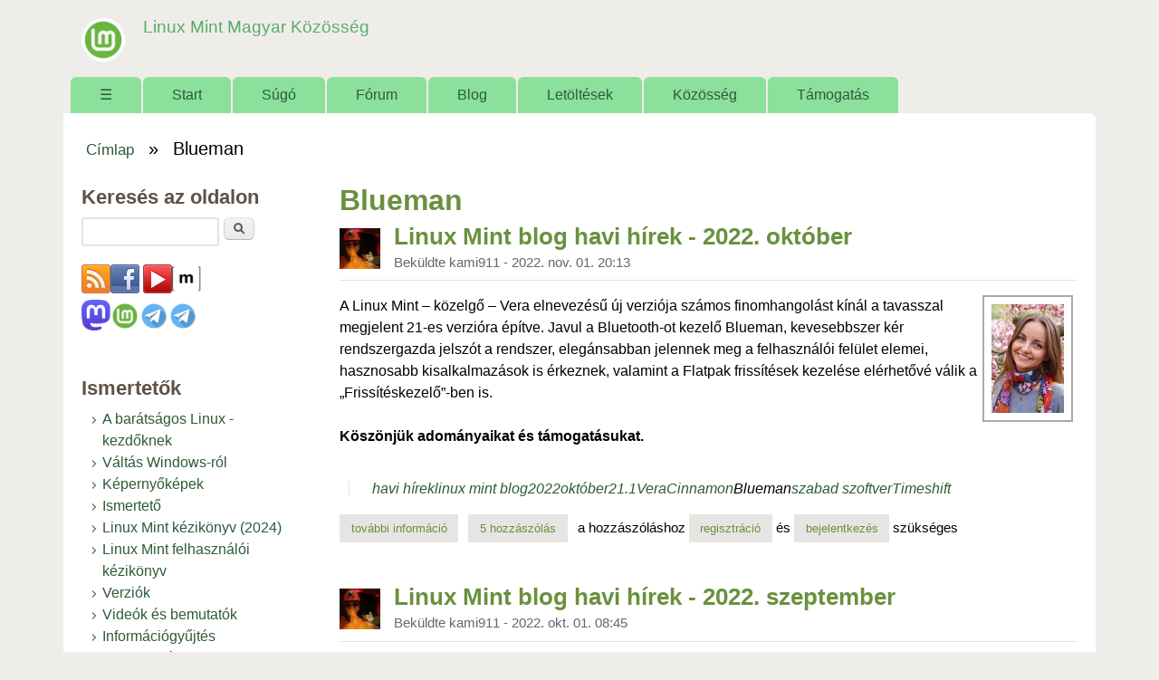

--- FILE ---
content_type: text/html; charset=utf-8
request_url: https://linuxmint.hu/cimkek/blueman
body_size: 12063
content:
<!DOCTYPE html>
<!--[if lt IE 7]><html class="lt-ie9 lt-ie8 lt-ie7" lang="hu" dir="ltr"><![endif]-->
<!--[if IE 7]><html class="lt-ie9 lt-ie8" lang="hu" dir="ltr"><![endif]-->
<!--[if IE 8]><html class="lt-ie9" lang="hu" dir="ltr"><![endif]-->
<!--[if gt IE 8]><!--><html lang="hu" dir="ltr" prefix="content: http://purl.org/rss/1.0/modules/content/ dc: http://purl.org/dc/terms/ foaf: http://xmlns.com/foaf/0.1/ og: http://ogp.me/ns# rdfs: http://www.w3.org/2000/01/rdf-schema# sioc: http://rdfs.org/sioc/ns# sioct: http://rdfs.org/sioc/types# skos: http://www.w3.org/2004/02/skos/core# xsd: http://www.w3.org/2001/XMLSchema#"><!--<![endif]-->
<head>
<meta charset="utf-8" />
<meta name="Generator" content="Drupal 7 (http://drupal.org)" />
<link rel="canonical" href="https://linuxmint.hu/cimkek/blueman" />
<link rel="alternate" type="application/rss+xml" title="RSS - Blueman" href="https://linuxmint.hu/taxonomy/term/2995/feed" />
<link rel="canonical" href="/cimkek/blueman" />
<link rel="shortlink" href="/taxonomy/term/2995" />
<meta about="/cimkek/blueman" typeof="skos:Concept" property="rdfs:label skos:prefLabel" content="Blueman" />
<link rel="shortcut icon" href="https://linuxmint.hu/sites/default/files/favicon_0_0.ico" type="image/vnd.microsoft.icon" />
<meta name="viewport" content="width=device-width, initial-scale=1" />
<meta name="MobileOptimized" content="width" />
<meta name="HandheldFriendly" content="true" />
<meta name="apple-mobile-web-app-capable" content="yes" />
<title>Blueman | Linux Mint Magyar Közösség</title>
<link type="text/css" rel="stylesheet" href="https://linuxmint.hu/sites/default/files/css/css_xE-rWrJf-fncB6ztZfd2huxqgxu4WO-qwma6Xer30m4.css" media="all" />
<link type="text/css" rel="stylesheet" href="https://linuxmint.hu/sites/default/files/css/css_Fiu_EL-iUxdX0uezhU-2-dVl9glC9uDiHhJvfMfbmgM.css" media="all" />
<link type="text/css" rel="stylesheet" href="https://linuxmint.hu/sites/default/files/css/css_p4GNb0j6Xs1wv7LntzWkgxvyLUNyqhM2xdWGcBngKyo.css" media="all" />
<link type="text/css" rel="stylesheet" href="https://linuxmint.hu/sites/default/files/css/css_rP5iJ-BWw4FVpOe_fVdjUyvLTPm1N_h8l6xOGKgf73Y.css" media="screen" />
<link type="text/css" rel="stylesheet" href="https://linuxmint.hu/sites/default/files/css/css_IL8KAzuOlLkdWzQV9-8y1BM7_Sp-stGX3VcdhnpWQ3E.css" media="all" />
<link type="text/css" rel="stylesheet" href="https://linuxmint.hu/sites/default/files/css/css_0-zz7-KcoCxEn3RkF0BJT6UZE98zYcOGB1Xy0R4bPZM.css" media="print" />
<link type="text/css" rel="stylesheet" href="https://linuxmint.hu/sites/default/files/css/css_cfsy6fapyPclV5o5gRnAR-FBM8wZel6MhX5Lianq0aA.css" media="only screen" />
<link type="text/css" rel="stylesheet" href="https://linuxmint.hu/sites/default/files/css/css_NxqfuqBd3i6KUq5pqZ0uxX3oQFQsTbFeqrVnUe4R_ZA.css" media="screen" />
<link type="text/css" rel="stylesheet" href="https://linuxmint.hu/sites/default/files/css/css_ZDfxS_ciRgeCWQezLsyo3EMh5KWFbli5vMvCxpw0o9Q.css" media="only screen" />
<link type="text/css" rel="stylesheet" href="https://linuxmint.hu/sites/default/files/css/css_AbpHGcgLb-kRsJGnwFEktk7uzpZOCcBY74-YBdrKVGs.css" media="screen" />

<!--[if lt IE 9]>
<link type="text/css" rel="stylesheet" href="https://linuxmint.hu/sites/default/files/css/css_nweAXRE9M4tm2ZD5AdHxyajWqyY8EyK6nrJ1vCWxFho.css" media="screen" />
<![endif]-->
<script type="text/javascript" src="https://linuxmint.hu/sites/default/files/js/js_YD9ro0PAqY25gGWrTki6TjRUG8TdokmmxjfqpNNfzVU.js"></script>
<script type="text/javascript" src="https://linuxmint.hu/sites/default/files/js/js_onbE0n0cQY6KTDQtHO_E27UBymFC-RuqypZZ6Zxez-o.js"></script>
<script type="text/javascript" src="https://linuxmint.hu/sites/default/files/js/js_rUG_njq7k17iT7F9ofDgLNHaKrhnZRkLS8tehvYD_i4.js"></script>
<script type="text/javascript" src="https://www.googletagmanager.com/gtag/js?id=G-6SVH2L73FF"></script>
<script type="text/javascript">
<!--//--><![CDATA[//><!--
window.dataLayer = window.dataLayer || [];function gtag(){dataLayer.push(arguments)};gtag("js", new Date());gtag("set", "developer_id.dMDhkMT", true);gtag("config", "G-6SVH2L73FF", {"groups":"default"});
//--><!]]>
</script>
<script type="text/javascript" src="https://linuxmint.hu/sites/default/files/js/js_-oEDdwe4XpUqUj4W0KJs96ENaXIrGvjBvIP-WYYBi54.js"></script>
<script type="text/javascript" src="https://linuxmint.hu/sites/default/files/js/js_1jH5XreR-wRIJhGWuuffIB7ohz69BSBvMdd0CNOgg0w.js"></script>
<script type="text/javascript">
<!--//--><![CDATA[//><!--
jQuery.extend(Drupal.settings, {"basePath":"\/","pathPrefix":"","setHasJsCookie":0,"ajaxPageState":{"theme":"sky","theme_token":"eUhjsedHj6doYsYruzaDXz4T-nKYEeKQBMOtMe9dc_M","js":{"misc\/jquery.js":1,"misc\/jquery-extend-3.4.0.js":1,"misc\/jquery-html-prefilter-3.5.0-backport.js":1,"misc\/jquery.once.js":1,"misc\/drupal.js":1,"misc\/form-single-submit.js":1,"public:\/\/languages\/hu_6ew3C80TW5OncZTpLUthDzZFm9qMWjFxb9zM3K2KK5E.js":1,"sites\/all\/libraries\/colorbox\/jquery.colorbox-min.js":1,"sites\/all\/libraries\/DOMPurify\/purify.min.js":1,"sites\/all\/modules\/colorbox\/js\/colorbox.js":1,"sites\/all\/modules\/colorbox\/styles\/default\/colorbox_style.js":1,"sites\/all\/modules\/google_analytics\/googleanalytics.js":1,"https:\/\/www.googletagmanager.com\/gtag\/js?id=G-6SVH2L73FF":1,"0":1,"sites\/all\/modules\/extlink\/js\/extlink.js":1,"sites\/all\/themes\/sky\/js\/scripts.js":1},"css":{"modules\/system\/system.base.css":1,"modules\/system\/system.menus.css":1,"modules\/system\/system.messages.css":1,"modules\/system\/system.theme.css":1,"modules\/book\/book.css":1,"modules\/comment\/comment.css":1,"modules\/field\/theme\/field.css":1,"modules\/node\/node.css":1,"modules\/poll\/poll.css":1,"modules\/search\/search.css":1,"modules\/user\/user.css":1,"sites\/all\/modules\/video_filter\/video_filter.css":1,"sites\/all\/modules\/extlink\/css\/extlink.css":1,"modules\/forum\/forum.css":1,"sites\/all\/modules\/views\/css\/views.css":1,"sites\/all\/modules\/ckeditor\/css\/ckeditor.css":1,"sites\/all\/modules\/colorbox\/styles\/default\/colorbox_style.css":1,"sites\/all\/modules\/ctools\/css\/ctools.css":1,"modules\/taxonomy\/taxonomy.css":1,"public:\/\/register\/age.css":1,"sites\/all\/themes\/adaptivetheme\/adaptivetheme\/at_core\/css\/at.settings.style.headings.css":1,"sites\/all\/themes\/adaptivetheme\/adaptivetheme\/at_core\/css\/at.settings.style.image.css":1,"sites\/all\/themes\/adaptivetheme\/adaptivetheme\/at_core\/css\/at.layout.css":1,"sites\/all\/themes\/sky\/css\/html-elements.css":1,"sites\/all\/themes\/sky\/css\/forms.css":1,"sites\/all\/themes\/sky\/css\/tables.css":1,"sites\/all\/themes\/sky\/css\/page.css":1,"sites\/all\/themes\/sky\/css\/articles.css":1,"sites\/all\/themes\/sky\/css\/comments.css":1,"sites\/all\/themes\/sky\/css\/fields.css":1,"sites\/all\/themes\/sky\/css\/blocks.css":1,"sites\/all\/themes\/sky\/css\/navigation.css":1,"sites\/all\/themes\/sky\/color\/colors.css":1,"sites\/all\/themes\/sky\/css\/sky.settings.style.css":1,"sites\/all\/themes\/sky\/css\/sajat.css":1,"sites\/all\/themes\/sky\/css\/print.css":1,"public:\/\/adaptivetheme\/sky_files\/sky.responsive.layout.css":1,"public:\/\/adaptivetheme\/sky_files\/sky.fonts.css":1,"public:\/\/adaptivetheme\/sky_files\/sky.responsive.styles.css":1,"public:\/\/adaptivetheme\/sky_files\/sky.custom.css":1,"public:\/\/adaptivetheme\/sky_files\/sky.lt-ie9.layout.css":1}},"colorbox":{"transition":"elastic","speed":"350","opacity":"0.85","slideshow":false,"slideshowAuto":true,"slideshowSpeed":"2500","slideshowStart":"start slideshow","slideshowStop":"stop slideshow","current":"{current} \/ {total}","previous":"\u00ab El\u0151z\u0151","next":"K\u00f6vetkez\u0151 \u00bb","close":"Bez\u00e1r","overlayClose":true,"returnFocus":true,"maxWidth":"98%","maxHeight":"98%","initialWidth":"300","initialHeight":"250","fixed":true,"scrolling":true,"mobiledetect":true,"mobiledevicewidth":"480px","file_public_path":"\/sites\/default\/files","specificPagesDefaultValue":"admin*\nimagebrowser*\nimg_assist*\nimce*\nnode\/add\/*\nnode\/*\/edit\nprint\/*\nprintpdf\/*\nsystem\/ajax\nsystem\/ajax\/*"},"video_filter":{"url":{"ckeditor":"\/video_filter\/dashboard\/ckeditor"},"instructions_url":"\/video_filter\/instructions","modulepath":"sites\/all\/modules\/video_filter"},"googleanalytics":{"account":["G-6SVH2L73FF"],"trackOutbound":1,"trackMailto":1,"trackDownload":1,"trackDownloadExtensions":"7z|aac|arc|arj|asf|asx|avi|bin|csv|doc(x|m)?|dot(x|m)?|exe|flv|gif|gz|gzip|hqx|jar|jpe?g|js|mp(2|3|4|e?g)|mov(ie)?|msi|msp|pdf|phps|png|ppt(x|m)?|pot(x|m)?|pps(x|m)?|ppam|sld(x|m)?|thmx|qtm?|ra(m|r)?|sea|sit|tar|tgz|torrent|txt|wav|wma|wmv|wpd|xls(x|m|b)?|xlt(x|m)|xlam|xml|z|zip","trackColorbox":1},"urlIsAjaxTrusted":{"\/search\/node":true,"\/cimkek\/blueman":true,"\/cimkek\/blueman?destination=taxonomy\/term\/2995":true,"\/blog\/otracker?destination=blog\/otracker%3Forder%3Dtitle%26sort%3Dasc%26page%3D7\u0026order=name\u0026sort=asc":true},"extlink":{"extTarget":"_blank","extClass":"ext","extLabel":"(k\u00fcls\u0151 hivatkoz\u00e1s)","extImgClass":0,"extIconPlacement":"append","extSubdomains":1,"extExclude":"","extInclude":"","extCssExclude":"","extCssExplicit":"","extAlert":0,"extAlertText":"Az a hivatkoz\u00e1s egy k\u00fcls\u0151 honlapra mutat.","mailtoClass":"mailto","mailtoLabel":"(link sends e-mail)","extUseFontAwesome":false},"adaptivetheme":{"sky":{"layout_settings":{"bigscreen":"three-col-grail","tablet_landscape":"three-col-grail","tablet_portrait":"one-col-vert","smalltouch_landscape":"one-col-vert","smalltouch_portrait":"one-col-stack"},"media_query_settings":{"bigscreen":"only screen and (min-width:1025px)","tablet_landscape":"only screen and (min-width:769px) and (max-width:1024px)","tablet_portrait":"only screen and (min-width:481px) and (max-width:768px)","smalltouch_landscape":"only screen and (min-width:321px) and (max-width:480px)","smalltouch_portrait":"only screen and (max-width:320px)"}}}});
//--><!]]>
</script>
<!--[if lt IE 9]>
<script src="https://linuxmint.hu/sites/all/themes/adaptivetheme/adaptivetheme/at_core/scripts/html5.js?susnmg"></script>
<![endif]-->
</head>
<body class="html not-front not-logged-in one-sidebar sidebar-first page-taxonomy page-taxonomy-term page-taxonomy-term- page-taxonomy-term-2995 atr-7.x-3.x atv-7.x-3.1 lang-hu site-name-linux-mint-magyar-közösség section-cimkek color-scheme-custom sky bs-n bb-n mb-ah mbp-l rc-6 rct-6">
  <div id="skip-link" class="nocontent">
    <a href="#main-content" class="element-invisible element-focusable">Ugrás a tartalomra</a>
  </div>
    <div id="page" class="container page snc-n snw-n sna-l sns-n ssc-n ssw-n ssa-l sss-n btc-n btw-b bta-l bts-n ntc-n ntw-b nta-l nts-n ctc-n ctw-b cta-l cts-n ptc-n ptw-b pta-l pts-n with-footer">

  
  <header id="header" class="clearfix" role="banner">

          <!-- start: Branding -->
      <div id="branding" class="branding-elements clearfix">

                  <div id="logo">
            <a href="/"><img class="site-logo" typeof="foaf:Image" src="https://linuxmint.hu/sites/default/files/logo_linux_mint1.png" alt="Linux Mint Magyar Közösség" /></a>          </div>
        
                  <!-- start: Site name and Slogan hgroup -->
          <div id="name-and-slogan" class="h-group" id="name-and-slogan">

                          <h1 id="site-name" id="site-name"><a href="/" title="Kezdőlap">Linux Mint Magyar Közösség</a></h1>
            
            
          </div><!-- /end #name-and-slogan -->

        
      </div><!-- /end #branding -->
    
        <div id="menu-bar" class="nav clearfix"><h2 class="menu-toggle"><a href="#">Menü</a></h2><nav id="block-system-main-menu" class="block block-system block-menu menu-wrapper menu-bar-wrapper clearfix odd first last block-count-1 block-region-menu-bar block-main-menu"  role="navigation">  
      <h2 class="element-invisible block-title element-invisible">Főmenü</h2>
  
  <ul class="menu clearfix"><li class="first leaf menu-depth-1 menu-item-250"><a href="/" title="Címlap">☰</a></li><li class="leaf menu-depth-1 menu-item-3656"><a href="/start">Start</a></li><li class="collapsed menu-depth-1 menu-item-978"><a href="/sugo">Súgó</a></li><li class="leaf menu-depth-1 menu-item-870"><a href="/forum" title="">Fórum</a></li><li class="leaf menu-depth-1 menu-item-814"><a href="/blog" title="">Blog</a></li><li class="collapsed menu-depth-1 menu-item-815"><a href="/letoltesek">Letöltések</a></li><li class="expanded menu-depth-1 menu-item-1083"><a href="/kozosseg">Közösség</a><ul class="menu clearfix"><li class="first last leaf menu-depth-2 menu-item-2363"><a href="/kozosseg/velemenyek">Vélemények</a></li></ul></li><li class="last leaf menu-depth-1 menu-item-2434"><a href="/tamogatas">Támogatás</a></li></ul>
  </nav></div>
  </header>

  <div id="columns" class="no-menu-bar">
    <div class="columns-inner clearfix">

                  
      
      <div id="breadcrumb" class="clearfix"><nav class="breadcrumb-wrapper clearfix" role="navigation" aria-labelledby="breadcrumb-label"><h2 id="breadcrumb-label" class="element-invisible">Jelenlegi hely</h2><ol id="crumbs" class="clearfix"><li class="crumb crumb-first"><span typeof="v:Breadcrumb"><a rel="v:url"  property="v:title"  href="/">Címlap</a></span></li><li class="crumb crumb-last"><span class="crumb-separator"> &#187; </span><span class="crumb-title">Blueman</span></li></ol></nav></div>
      <div id="content-column">
        <div class="content-inner">

          
          <section id="main-content" role="main">

                                      <header id="main-content-header">

                                  <h1 id="page-title">
                    Blueman                  </h1>
                
                
              </header>
                        
            <!-- region: Main Content -->
                          <div id="content">
                <div id="block-system-main" class="block block-system no-title odd first last block-count-2 block-region-content block-main" >  
  
  <section class="nodes"><article id="node-6347" class="node node-news node-promoted node-teaser article odd node-with-picture 1 iat-n clearfix" about="/hir/2022/11/linux-mint-blog-havi-hirek-2022-oktober" typeof="sioc:Item foaf:Document" role="article">

  
  
      <header class="node-header with-picture">

        <div class="user-picture">
    <img typeof="foaf:Image" class="image-style-none" src="https://linuxmint.hu/sites/default/files/pictures/picture-133-1545347701.jpg" alt="kami911 képe" title="kami911 képe" />  </div>

              <h1 class="node-title">
          <a href="/hir/2022/11/linux-mint-blog-havi-hirek-2022-oktober" rel="bookmark">Linux Mint blog havi hírek - 2022. október</a>
        </h1>
      
              <div class="submitted"><span property="dc:date dc:created" content="2022-11-01T20:13:19+01:00" datatype="xsd:dateTime" rel="sioc:has_creator">Beküldte <span class="username" xml:lang="" about="/felhasznalo/kami911" typeof="sioc:UserAccount" property="foaf:name" datatype="">kami911</span> - <time datetime="2022-11-01T20:13:19+0100">2022. nov. 01. 20:13</time></span></div>
      
    </header>
  
  <span property="dc:title" content="Linux Mint blog havi hírek - 2022. október" class="rdf-meta element-hidden"></span><span property="sioc:num_replies" content="5" datatype="xsd:integer" class="rdf-meta element-hidden"></span>
  <div class="node-content">
  <div class="field field-name-field-image field-type-image field-label-hidden view-mode-teaser"><div class="field-items"><figure class="clearfix field-item even"><a href="/hir/2022/11/linux-mint-blog-havi-hirek-2022-oktober"><img typeof="foaf:Image" class="image-style-thumbnail" src="https://linuxmint.hu/sites/default/files/styles/thumbnail/public/kepek/21_1_vera.jpg?itok=2D0On2ox" width="80" height="120" alt="" /></a></figure></div></div><div class="field field-name-body field-type-text-with-summary field-label-hidden view-mode-teaser"><div class="field-items"><div class="field-item even" property="content:encoded"><p>A Linux Mint – közelgő – Vera elnevezésű új verziója számos finomhangolást kínál a tavasszal megjelent 21-es verzióra építve. Javul a Bluetooth-ot kezelő Blueman, kevesebbszer kér rendszergazda jelszót a rendszer, elegánsabban jelennek meg a felhasználói felület elemei, hasznosabb kisalkalmazások is érkeznek, valamint a Flatpak frissítések kezelése elérhetővé válik a „Frissítéskezelő”-ben is.</p>
<p><strong>Köszönjük adományaikat és támogatásukat.</strong></p></div></div></div><div class="field field-name-field-tags field-type-taxonomy-term-reference field-label-hidden view-mode-teaser"><ul class="field-items"><li class="field-item even"><a href="/cimkek/havi-hirek" typeof="skos:Concept" property="rdfs:label skos:prefLabel" datatype="">havi hírek</a></li><li class="field-item odd"><a href="/cimkek/linux-mint-blog" typeof="skos:Concept" property="rdfs:label skos:prefLabel" datatype="">linux mint blog</a></li><li class="field-item even"><a href="/cimkek/2022" typeof="skos:Concept" property="rdfs:label skos:prefLabel" datatype="">2022</a></li><li class="field-item odd"><a href="/cimkek/oktober" typeof="skos:Concept" property="rdfs:label skos:prefLabel" datatype="">október</a></li><li class="field-item even"><a href="/cimkek/211" typeof="skos:Concept" property="rdfs:label skos:prefLabel" datatype="">21.1</a></li><li class="field-item odd"><a href="/cimkek/vera" typeof="skos:Concept" property="rdfs:label skos:prefLabel" datatype="">Vera</a></li><li class="field-item even"><a href="/cimkek/cinnamon" typeof="skos:Concept" property="rdfs:label skos:prefLabel" datatype="">Cinnamon</a></li><li class="field-item odd"><a href="/cimkek/blueman" typeof="skos:Concept" property="rdfs:label skos:prefLabel" datatype="" class="active">Blueman</a></li><li class="field-item even"><a href="/cimkek/szabad-szoftver" typeof="skos:Concept" property="rdfs:label skos:prefLabel" datatype="">szabad szoftver</a></li><li class="field-item odd"><a href="/cimkek/timeshift" typeof="skos:Concept" property="rdfs:label skos:prefLabel" datatype="">Timeshift</a></li></ul></div>  </div>

      <nav class="clearfix"><ul class="links inline"><li class="node-readmore first"><a href="/hir/2022/11/linux-mint-blog-havi-hirek-2022-oktober" rel="tag" title="Linux Mint blog havi hírek - 2022. október">További információ<span class="element-invisible"> Linux Mint blog havi hírek - 2022. október tartalommal kapcsolatosan</span></a></li><li class="comment-comments"><a href="/hir/2022/11/linux-mint-blog-havi-hirek-2022-oktober#comments" title="Ugrás a tartalom első hozzászólásához.">5 hozzászólás</a></li><li class="comment_forbidden last"><span>A hozzászóláshoz <a href="/user/register?destination=node/6347%23comment-form">regisztráció</a> és <a href="/user/login?destination=node/6347%23comment-form">bejelentkezés</a> szükséges</span></li></ul></nav>
  
  
</article>
<article id="node-6243" class="node node-news node-promoted node-teaser article even node-with-picture 1 iat-n clearfix" about="/hir/2022/10/linux-mint-blog-havi-hirek-2022-szeptember" typeof="sioc:Item foaf:Document" role="article">

  
  
      <header class="node-header with-picture">

        <div class="user-picture">
    <img typeof="foaf:Image" class="image-style-none" src="https://linuxmint.hu/sites/default/files/pictures/picture-133-1545347701.jpg" alt="kami911 képe" title="kami911 képe" />  </div>

              <h1 class="node-title">
          <a href="/hir/2022/10/linux-mint-blog-havi-hirek-2022-szeptember" rel="bookmark">Linux Mint blog havi hírek - 2022. szeptember</a>
        </h1>
      
              <div class="submitted"><span property="dc:date dc:created" content="2022-10-01T08:45:55+02:00" datatype="xsd:dateTime" rel="sioc:has_creator">Beküldte <span class="username" xml:lang="" about="/felhasznalo/kami911" typeof="sioc:UserAccount" property="foaf:name" datatype="">kami911</span> - <time datetime="2022-10-01T08:45:55+0200">2022. okt. 01. 08:45</time></span></div>
      
    </header>
  
  <span property="dc:title" content="Linux Mint blog havi hírek - 2022. szeptember" class="rdf-meta element-hidden"></span><span property="sioc:num_replies" content="6" datatype="xsd:integer" class="rdf-meta element-hidden"></span>
  <div class="node-content">
  <div class="field field-name-field-image field-type-image field-label-hidden view-mode-teaser"><div class="field-items"><figure class="clearfix field-item even"><a href="/hir/2022/10/linux-mint-blog-havi-hirek-2022-szeptember"><img typeof="foaf:Image" class="image-style-thumbnail" src="https://linuxmint.hu/sites/default/files/styles/thumbnail/public/kepek/2022_09_blog_01.jpg?itok=9BNrfKL7" width="160" height="107" alt="" /></a></figure></div></div><div class="field field-name-body field-type-text-with-summary field-label-hidden view-mode-teaser"><div class="field-items"><div class="field-item even" property="content:encoded"><p><strong>Szeretnénk a híreket egy nagy köszönettel kezdeni mindazoknak, akik segítenek nekünk. Köszönjük a támogatást és az adományokat.</strong></p>
<h3>Linux Mint 21.1</h3>
<p>A Linux Mint következő verzióját idén karácsonyra tervezzük.</p>
<p>A Linux Mint 21.1 kódneve a „Vera" lett.</p>
<h3>Felhasználói útmutató</h3>
<p><a href="https://linuxmint-user-guide.readthedocs.io/en/latest/">Dokumentációt írtunk és kiegészítettük a Felhasználói kézikönyvet</a> a következő témakörökkel:</p>
<ul>
<li>Az elfelejtett jelszó visszaállítása</li>
<li>Hogyan lehet letiltani a Bluetooth-t indításkor</li>
<li>Hogyan készítsen Windows Live pendive meghajtót vagy multiboot pendive meghajtót</li>
</ul>
<h3>Visszaportolások</h3>
<ul>
<li>A Blueman frissült a 2.3.2 verzióra a Linux Mint 21-ben.</li>
<li>A Timeshift 22.06.5 visszaportolásra került a Linux Mint 20.x rendszerekre.</li>
<li>A Szoftverforrások és az Illesztőprogram-kezelő módosításai (amit a hírben részletesen bemutatunk) a Linux Mint 21 verzióban is elérhetők lesznek.</li>
</ul>
<h3>Szoftverforrások</h3>
<p>Az apt-key parancs eredeti változatának folyamatban lévő visszavonásának hatására a Szoftverforrások módosításokat kapott a PPA-kulcsok kezelésének átdolgozásával.</p>
<p><img alt="" height="517" src="https://linuxmint.hu/sites/default/files/kepek/2022_09_mintsources.png" width="781" /></p>
<p>Egy PPA-csomagtároló hozzáadásakor a kulcsot mostantól csak magához a PPA-csomagtárolóhoz adja hozzá az alkalmazás, nem pedig globálisan az összes APT-csomagtárolóhoz.</p>
<h3>Illesztőprogram-kezelő</h3>
</div></div></div><div class="field field-name-field-tags field-type-taxonomy-term-reference field-label-hidden view-mode-teaser"><ul class="field-items"><li class="field-item even"><a href="/cimkek/havi-hirek" typeof="skos:Concept" property="rdfs:label skos:prefLabel" datatype="">havi hírek</a></li><li class="field-item odd"><a href="/cimkek/linux-mint-blog" typeof="skos:Concept" property="rdfs:label skos:prefLabel" datatype="">linux mint blog</a></li><li class="field-item even"><a href="/cimkek/2022" typeof="skos:Concept" property="rdfs:label skos:prefLabel" datatype="">2022</a></li><li class="field-item odd"><a href="/cimkek/szeptember" typeof="skos:Concept" property="rdfs:label skos:prefLabel" datatype="">szeptember</a></li><li class="field-item even"><a href="/cimkek/21" typeof="skos:Concept" property="rdfs:label skos:prefLabel" datatype="">21</a></li><li class="field-item odd"><a href="/cimkek/vanessa" typeof="skos:Concept" property="rdfs:label skos:prefLabel" datatype="">Vanessa</a></li><li class="field-item even"><a href="/cimkek/20x" typeof="skos:Concept" property="rdfs:label skos:prefLabel" datatype="">20.x</a></li><li class="field-item odd"><a href="/cimkek/211" typeof="skos:Concept" property="rdfs:label skos:prefLabel" datatype="">21.1</a></li><li class="field-item even"><a href="/cimkek/vera" typeof="skos:Concept" property="rdfs:label skos:prefLabel" datatype="">Vera</a></li><li class="field-item odd"><a href="/cimkek/cinnamon" typeof="skos:Concept" property="rdfs:label skos:prefLabel" datatype="">Cinnamon</a></li><li class="field-item even"><a href="/cimkek/blueman" typeof="skos:Concept" property="rdfs:label skos:prefLabel" datatype="" class="active">Blueman</a></li><li class="field-item odd"><a href="/cimkek/szabad-szoftver" typeof="skos:Concept" property="rdfs:label skos:prefLabel" datatype="">szabad szoftver</a></li><li class="field-item even"><a href="/cimkek/timeshift" typeof="skos:Concept" property="rdfs:label skos:prefLabel" datatype="">Timeshift</a></li></ul></div>  </div>

      <nav class="clearfix"><ul class="links inline"><li class="node-readmore first"><a href="/hir/2022/10/linux-mint-blog-havi-hirek-2022-szeptember" rel="tag" title="Linux Mint blog havi hírek - 2022. szeptember">További információ<span class="element-invisible"> Linux Mint blog havi hírek - 2022. szeptember tartalommal kapcsolatosan</span></a></li><li class="comment-comments"><a href="/hir/2022/10/linux-mint-blog-havi-hirek-2022-szeptember#comments" title="Ugrás a tartalom első hozzászólásához.">6 hozzászólás</a></li><li class="comment_forbidden last"><span>A hozzászóláshoz <a href="/user/register?destination=node/6243%23comment-form">regisztráció</a> és <a href="/user/login?destination=node/6243%23comment-form">bejelentkezés</a> szükséges</span></li></ul></nav>
  
  
</article>
<article id="node-5961" class="node node-news node-promoted node-teaser article odd node-with-picture 1 iat-n clearfix" about="/hir/2022/07/linux-mint-blog-havi-hirek-2022-junius" typeof="sioc:Item foaf:Document" role="article">

  
  
      <header class="node-header with-picture">

        <div class="user-picture">
    <img typeof="foaf:Image" class="image-style-none" src="https://linuxmint.hu/sites/default/files/pictures/picture-133-1545347701.jpg" alt="kami911 képe" title="kami911 képe" />  </div>

              <h1 class="node-title">
          <a href="/hir/2022/07/linux-mint-blog-havi-hirek-2022-junius" rel="bookmark">Linux Mint blog havi hírek - 2022. június</a>
        </h1>
      
              <div class="submitted"><span property="dc:date dc:created" content="2022-07-02T16:09:35+02:00" datatype="xsd:dateTime" rel="sioc:has_creator">Beküldte <span class="username" xml:lang="" about="/felhasznalo/kami911" typeof="sioc:UserAccount" property="foaf:name" datatype="">kami911</span> - <time datetime="2022-07-02T16:09:35+0200">2022. júl. 02. 16:09</time></span></div>
      
    </header>
  
  <span property="dc:title" content="Linux Mint blog havi hírek - 2022. június" class="rdf-meta element-hidden"></span><span property="sioc:num_replies" content="0" datatype="xsd:integer" class="rdf-meta element-hidden"></span>
  <div class="node-content">
  <div class="field field-name-field-image field-type-image field-label-hidden view-mode-teaser"><div class="field-items"><figure class="clearfix field-item even"><a href="/hir/2022/07/linux-mint-blog-havi-hirek-2022-junius"><img typeof="foaf:Image" class="image-style-thumbnail" src="https://linuxmint.hu/sites/default/files/styles/thumbnail/public/kepek/2022_06_blog.jpg?itok=2aRYN0Oj" width="160" height="107" alt="" /></a></figure></div></div><div class="field field-name-body field-type-text-with-summary field-label-hidden view-mode-teaser"><div class="field-items"><div class="field-item even" property="content:encoded"><p><strong>Köszönjük a türelmüket, és köszönjük minden adományt az adományozónknak és szponzorunknak.</strong></p>
<p>A Linux Mint 21 majdnem készen áll a BETA fázisra. A hétvégén megkezdtük a QA tesztelést és a BETA kiadásra a jövő héten kerül sor.</p>
<h3>Linux Mint 21</h3>
<p>A múlt hónapban negatív visszajelzéseket kaptunk a systemd-oom-ról.  Néhány probléma kivizsgálása után úgy döntöttünk, hogy nem adjuk hozzá a a systemd-oom-t a Linux Mint 21-hez.</p>
<p>A home mappa titkosítás továbbra is elérhető lesz a telepítőben.</p></div></div></div><div class="field field-name-field-tags field-type-taxonomy-term-reference field-label-hidden view-mode-teaser"><ul class="field-items"><li class="field-item even"><a href="/cimkek/havi-hirek" typeof="skos:Concept" property="rdfs:label skos:prefLabel" datatype="">havi hírek</a></li><li class="field-item odd"><a href="/cimkek/linux-mint-blog" typeof="skos:Concept" property="rdfs:label skos:prefLabel" datatype="">linux mint blog</a></li><li class="field-item even"><a href="/cimkek/2022" typeof="skos:Concept" property="rdfs:label skos:prefLabel" datatype="">2022</a></li><li class="field-item odd"><a href="/cimkek/junius" typeof="skos:Concept" property="rdfs:label skos:prefLabel" datatype="">június</a></li><li class="field-item even"><a href="/cimkek/21" typeof="skos:Concept" property="rdfs:label skos:prefLabel" datatype="">21</a></li><li class="field-item odd"><a href="/cimkek/cinnamon" typeof="skos:Concept" property="rdfs:label skos:prefLabel" datatype="">Cinnamon</a></li><li class="field-item even"><a href="/cimkek/blueman" typeof="skos:Concept" property="rdfs:label skos:prefLabel" datatype="" class="active">Blueman</a></li><li class="field-item odd"><a href="/cimkek/blueberry" typeof="skos:Concept" property="rdfs:label skos:prefLabel" datatype="">Blueberry</a></li><li class="field-item even"><a href="/cimkek/gnome-bluetooth-0" typeof="skos:Concept" property="rdfs:label skos:prefLabel" datatype="">GNOME Bluetooth</a></li><li class="field-item odd"><a href="/cimkek/szabad-szoftver" typeof="skos:Concept" property="rdfs:label skos:prefLabel" datatype="">szabad szoftver</a></li><li class="field-item even"><a href="/cimkek/webp" typeof="skos:Concept" property="rdfs:label skos:prefLabel" datatype="">WebP</a></li></ul></div>  </div>

      <nav class="clearfix"><ul class="links inline"><li class="node-readmore first"><a href="/hir/2022/07/linux-mint-blog-havi-hirek-2022-junius" rel="tag" title="Linux Mint blog havi hírek - 2022. június">További információ<span class="element-invisible"> Linux Mint blog havi hírek - 2022. június tartalommal kapcsolatosan</span></a></li><li class="comment_forbidden last"><span>A hozzászóláshoz <a href="/user/register?destination=node/5961%23comment-form">regisztráció</a> és <a href="/user/login?destination=node/5961%23comment-form">bejelentkezés</a> szükséges</span></li></ul></nav>
  
  
</article>
<article id="node-5871" class="node node-news node-promoted node-teaser article even node-with-picture 1 iat-n clearfix" about="/hir/2022/06/linux-mint-blog-havi-hirek-2022-majus" typeof="sioc:Item foaf:Document" role="article">

  
  
      <header class="node-header with-picture">

        <div class="user-picture">
    <img typeof="foaf:Image" class="image-style-none" src="https://linuxmint.hu/sites/default/files/pictures/picture-133-1545347701.jpg" alt="kami911 képe" title="kami911 képe" />  </div>

              <h1 class="node-title">
          <a href="/hir/2022/06/linux-mint-blog-havi-hirek-2022-majus" rel="bookmark">Linux Mint blog havi hírek - 2022. május</a>
        </h1>
      
              <div class="submitted"><span property="dc:date dc:created" content="2022-06-03T07:00:22+02:00" datatype="xsd:dateTime" rel="sioc:has_creator">Beküldte <span class="username" xml:lang="" about="/felhasznalo/kami911" typeof="sioc:UserAccount" property="foaf:name" datatype="">kami911</span> - <time datetime="2022-06-03T07:00:22+0200">2022. jún. 03. 07:00</time></span></div>
      
    </header>
  
  <span property="dc:title" content="Linux Mint blog havi hírek - 2022. május" class="rdf-meta element-hidden"></span><span property="sioc:num_replies" content="0" datatype="xsd:integer" class="rdf-meta element-hidden"></span>
  <div class="node-content">
  <div class="field field-name-field-image field-type-image field-label-hidden view-mode-teaser"><div class="field-items"><figure class="clearfix field-item even"><a href="/hir/2022/06/linux-mint-blog-havi-hirek-2022-majus"><img typeof="foaf:Image" class="image-style-thumbnail" src="https://linuxmint.hu/sites/default/files/styles/thumbnail/public/kepek/2022_05_blog_0.jpg?itok=tX_e4sKh" width="101" height="120" alt="" /></a></figure></div></div><div class="field field-name-body field-type-text-with-summary field-label-hidden view-mode-teaser"><div class="field-items"><div class="field-item even" property="content:encoded"><p>Köszönet a szponzorainknak és mindazoknak, akik adományoztak nekünk. Köszönjük a nagylelkű adományokat!</p>
<p>Köszönjük továbbá fejlesztőinknek, moderátorainknak és a közösségünk minden tagjának, akik különböző módokon segítenek minket. Ez egy fantasztikus projekt, igazi öröm veletek együtt dolgozni.</p>
<h3>XApp család részévé vált a Timeshift alkalmazás is</h3>
<p>A rendszerpillanatképek a frissítési stratégiánk középpontjában állnak.</p></div></div></div><div class="field field-name-field-tags field-type-taxonomy-term-reference field-label-hidden view-mode-teaser"><ul class="field-items"><li class="field-item even"><a href="/cimkek/havi-hirek" typeof="skos:Concept" property="rdfs:label skos:prefLabel" datatype="">havi hírek</a></li><li class="field-item odd"><a href="/cimkek/linux-mint-blog" typeof="skos:Concept" property="rdfs:label skos:prefLabel" datatype="">linux mint blog</a></li><li class="field-item even"><a href="/cimkek/2022" typeof="skos:Concept" property="rdfs:label skos:prefLabel" datatype="">2022</a></li><li class="field-item odd"><a href="/cimkek/majus" typeof="skos:Concept" property="rdfs:label skos:prefLabel" datatype="">május</a></li><li class="field-item even"><a href="/cimkek/21" typeof="skos:Concept" property="rdfs:label skos:prefLabel" datatype="">21</a></li><li class="field-item odd"><a href="/cimkek/cinnamon" typeof="skos:Concept" property="rdfs:label skos:prefLabel" datatype="">Cinnamon</a></li><li class="field-item even"><a href="/cimkek/blueman" typeof="skos:Concept" property="rdfs:label skos:prefLabel" datatype="" class="active">Blueman</a></li><li class="field-item odd"><a href="/cimkek/blueberry" typeof="skos:Concept" property="rdfs:label skos:prefLabel" datatype="">Blueberry</a></li><li class="field-item even"><a href="/cimkek/gnome-bluetooth-0" typeof="skos:Concept" property="rdfs:label skos:prefLabel" datatype="">GNOME Bluetooth</a></li><li class="field-item odd"><a href="/cimkek/timeshift" typeof="skos:Concept" property="rdfs:label skos:prefLabel" datatype="">Timeshift</a></li><li class="field-item even"><a href="/cimkek/megujitas" typeof="skos:Concept" property="rdfs:label skos:prefLabel" datatype="">megújítás</a></li><li class="field-item odd"><a href="/cimkek/szabad-szoftver" typeof="skos:Concept" property="rdfs:label skos:prefLabel" datatype="">szabad szoftver</a></li></ul></div>  </div>

      <nav class="clearfix"><ul class="links inline"><li class="node-readmore first"><a href="/hir/2022/06/linux-mint-blog-havi-hirek-2022-majus" rel="tag" title="Linux Mint blog havi hírek - 2022. május">További információ<span class="element-invisible"> Linux Mint blog havi hírek - 2022. május tartalommal kapcsolatosan</span></a></li><li class="comment_forbidden last"><span>A hozzászóláshoz <a href="/user/register?destination=node/5871%23comment-form">regisztráció</a> és <a href="/user/login?destination=node/5871%23comment-form">bejelentkezés</a> szükséges</span></li></ul></nav>
  
  
</article>
<article id="node-5673" class="node node-news node-promoted node-teaser article odd node-with-picture 1 iat-n clearfix" about="/hir/2022/03/linux-mint-blog-havi-hirek-2022-februar" typeof="sioc:Item foaf:Document" role="article">

  
  
      <header class="node-header with-picture">

        <div class="user-picture">
    <img typeof="foaf:Image" class="image-style-none" src="https://linuxmint.hu/sites/default/files/pictures/picture-133-1545347701.jpg" alt="kami911 képe" title="kami911 képe" />  </div>

              <h1 class="node-title">
          <a href="/hir/2022/03/linux-mint-blog-havi-hirek-2022-februar" rel="bookmark">Linux Mint blog havi hírek - 2022. február</a>
        </h1>
      
              <div class="submitted"><span property="dc:date dc:created" content="2022-03-04T20:39:36+01:00" datatype="xsd:dateTime" rel="sioc:has_creator">Beküldte <span class="username" xml:lang="" about="/felhasznalo/kami911" typeof="sioc:UserAccount" property="foaf:name" datatype="">kami911</span> - <time datetime="2022-03-04T20:39:36+0100">2022. már. 04. 20:39</time></span></div>
      
    </header>
  
  <span property="dc:title" content="Linux Mint blog havi hírek - 2022. február" class="rdf-meta element-hidden"></span><span property="sioc:num_replies" content="2" datatype="xsd:integer" class="rdf-meta element-hidden"></span>
  <div class="node-content">
  <div class="field field-name-field-image field-type-image field-label-hidden view-mode-teaser"><div class="field-items"><figure class="clearfix field-item even"><a href="/hir/2022/03/linux-mint-blog-havi-hirek-2022-februar"><img typeof="foaf:Image" class="image-style-thumbnail" src="https://linuxmint.hu/sites/default/files/styles/thumbnail/public/kepek/2022_02_blog.jpg?itok=2xPEHo-f" width="80" height="120" alt="" /></a></figure></div></div><div class="field field-name-body field-type-text-with-summary field-label-hidden view-mode-teaser"><div class="field-items"><div class="field-item even" property="content:encoded"><p>A Linux Mint 21 útiterve kezd formát ölteni. Jelenleg a <a href="https://tree.taiga.io/project/linuxmint-linux-mint-21-1/kanban">https://tree.taiga.io/project/linuxmint-linux-mint-21-1/kanban</a> oldalon érhető el.</p>
<p>Megjelent az LMDE 5 BETA kiadása. Már 22 hibajelentést kaptunk. Köszönjük mindazoknak, akik segítenek a <a href="https://linuxmint.hu/sugo/sugo/linux-mint-debian-edition-5-elsie">tesztelésben</a>.</p>
<p>A Linux Mint 21 előkészítéseként frissítjük a Cinnamon Javascript-értelmezőjét, és az ablakkezelőjét a Mutter egy modernebb változatára visszük át. Ez egy hatalmas feladat, és sok kódváltozást igényel magában a Cinnamon-ban, és jelentős számú hibát okoz. Ehhez egy teljes fejlesztési ciklusra volt szükségünk, így az időzítés tökéletes.</p>
<p>A Linux Mint 21 valószínűleg a Blueberry-ről (amely a gnome-bluetooth backendet használja) a Blueman-ra (amely a bluez-t használja) fog váltani. A visszajelzések azt mutatták, hogy ez jobban működik a Bluetooth audio headsetekkel, és az eszközök szélesebb körével működik jól. A olyan fejlesztések érkeztek a gnome-bluetooth legújabb verziójába, amelyek megtörték a Blueberry-vel való kompatibilitást, ráadásul a fő fejlesztője nem szeretné, ha munkáját a GNOME-on kívül is használnák. A Blueman viszont üdvözölte a Mint migrációját, és nyitott a változtatásokra. Jelenleg teszteljük a Blueman-t és dolgozunk a Linux Mint-be történő beemelésén.</p>
</div></div></div><div class="field field-name-field-tags field-type-taxonomy-term-reference field-label-hidden view-mode-teaser"><ul class="field-items"><li class="field-item even"><a href="/cimkek/havi-hirek" typeof="skos:Concept" property="rdfs:label skos:prefLabel" datatype="">havi hírek</a></li><li class="field-item odd"><a href="/cimkek/linux-mint-blog" typeof="skos:Concept" property="rdfs:label skos:prefLabel" datatype="">linux mint blog</a></li><li class="field-item even"><a href="/cimkek/2022" typeof="skos:Concept" property="rdfs:label skos:prefLabel" datatype="">2022</a></li><li class="field-item odd"><a href="/cimkek/februar" typeof="skos:Concept" property="rdfs:label skos:prefLabel" datatype="">február</a></li><li class="field-item even"><a href="/cimkek/21" typeof="skos:Concept" property="rdfs:label skos:prefLabel" datatype="">21</a></li><li class="field-item odd"><a href="/cimkek/cinnamon" typeof="skos:Concept" property="rdfs:label skos:prefLabel" datatype="">Cinnamon</a></li><li class="field-item even"><a href="/cimkek/mime" typeof="skos:Concept" property="rdfs:label skos:prefLabel" datatype="">MIME</a></li><li class="field-item odd"><a href="/cimkek/blueman" typeof="skos:Concept" property="rdfs:label skos:prefLabel" datatype="" class="active">Blueman</a></li><li class="field-item even"><a href="/cimkek/blueberry" typeof="skos:Concept" property="rdfs:label skos:prefLabel" datatype="">Blueberry</a></li><li class="field-item odd"><a href="/cimkek/gnome-bluetooth" typeof="skos:Concept" property="rdfs:label skos:prefLabel" datatype="">gnome-bluetooth</a></li></ul></div>  </div>

      <nav class="clearfix"><ul class="links inline"><li class="node-readmore first"><a href="/hir/2022/03/linux-mint-blog-havi-hirek-2022-februar" rel="tag" title="Linux Mint blog havi hírek - 2022. február">További információ<span class="element-invisible"> Linux Mint blog havi hírek - 2022. február tartalommal kapcsolatosan</span></a></li><li class="comment-comments"><a href="/hir/2022/03/linux-mint-blog-havi-hirek-2022-februar#comments" title="Ugrás a tartalom első hozzászólásához.">2 hozzászólás</a></li><li class="comment_forbidden last"><span>A hozzászóláshoz <a href="/user/register?destination=node/5673%23comment-form">regisztráció</a> és <a href="/user/login?destination=node/5673%23comment-form">bejelentkezés</a> szükséges</span></li></ul></nav>
  
  
</article>
</section>
  </div>              </div>
            
            <a href="/taxonomy/term/2995/feed" class="feed-icon" title="Feliratkozás RSS - Blueman csatornájára"><img typeof="foaf:Image" class="image-style-none" src="https://linuxmint.hu/misc/feed.png" width="16" height="16" alt="Feliratkozás RSS - Blueman csatornájára" /></a>
          </section>

          
        </div>
      </div>

      <div class="region region-sidebar-first sidebar"><div class="region-inner clearfix"><div id="block-search-form" class="block block-search odd first block-count-3 block-region-sidebar-first block-form"  role="search"><div class="block-inner clearfix">  
      <h2 class="block-title">Keresés az oldalon</h2>
  
  <div class="block-content content"><form action="/cimkek/blueman" method="post" id="search-block-form" accept-charset="UTF-8"><div><div class="container-inline">
    <div class="form-item form-type-textfield form-item-search-block-form">
  <label class="element-invisible" for="edit-search-block-form--2">Keresés </label>
 <input title="A keresendő kifejezések megadása." type="search" id="edit-search-block-form--2" name="search_block_form" value="" size="15" maxlength="128" class="form-text" />
</div>
<div class="form-actions form-wrapper" id="edit-actions"><input type="submit" id="edit-submit" name="op" value="Keresés" class="form-submit" /></div><input type="hidden" name="form_build_id" value="form-lwkq4XJcEGohdzdzBA4hp5OwFmxJz2FBXbws9X5qAyo" />
<input type="hidden" name="form_id" value="search_block_form" />
</div>
</div></form></div>
  </div></div><div id="block-block-4" class="block block-block no-title even block-count-4 block-region-sidebar-first block-4" ><div class="block-inner clearfix">  
  
  <div class="block-content content no-title"><p><a href="/rss.xml" target="_blank"><img alt="Hírek olvasása RSS segítségével" src="/sites/default/files/fajlok/icon-feed_0.png" /></a><a href="http://www.facebook.com/linuxminthungary" target="_blank"><img alt="Linux Mint Hivatalos Magyar Közösség a Facebook-on" src="/sites/default/files/fajlok/icon-facebook_0.png" /></a> <a href="https://www.youtube.com/channel/UCkLgXiwBMdpNT9XJTB8gzyQ" target="_blank"><img alt="" src="/sites/default/files/fajlok/icon-youtube_0.png" /></a><a href="https://riot.grin.hu/#/room/#linuxmint.hu:grin.hu" target="_blank"><img alt="" height="32" src="https://linuxmint.hu/sites/default/files/fajlok/matrix.png" width="32" /></a><br />
<a href="https://mastodon.social/@linuxmint_hun" rel="me" target="_blank"><img alt="Linux Mint Magyar Közösség a Mastodon-on" height="32" src="https://linuxmint.hu/sites/default/files/fajlok/mastodon_logo-purple.png" width="32" /></a><a href="https://www.facebook.com/groups/300434293486282" target="_blank"><img alt="Linux Mint Baráti Kör a Facebook-on" height="32" src="https://linuxmint.hu/sites/default/files/logo_linux_mint1.png" width="32" /></a><a href="https://t.me/+ULVPmTOo8blhY2U0" target="_blank"><img alt="Telegram csatorna – csak hírek" height="32" src="https://linuxmint.hu/sites/default/files/fajlok/telegram.png" width="32" /></a><a href="https://t.me/+qePoIJRzr4g0MjJk" target="_blank"><img alt="Beszélgessünk a Telegram – Linux csevegő csoport" height="32" src="https://linuxmint.hu/sites/default/files/fajlok/telegram.png" width="32" /></a></p>
</div>
  </div></div><nav id="block-menu-menu-oldalmenu" class="block block-menu odd block-count-5 block-region-sidebar-first block-menu-oldalmenu"  role="navigation"><div class="block-inner clearfix">  
      <h2 class="block-title">Ismertetők</h2>
  
  <div class="block-content content"><ul class="menu clearfix"><li class="first leaf menu-depth-1 menu-item-1694"><a href="/hir/2015/08/a-baratsagos-linux" title="">A barátságos Linux - kezdőknek</a></li><li class="collapsed menu-depth-1 menu-item-806"><a href="/valtas-windows-rol-linux-mint-re" title="Váltás Windows-ról Linux Mint-re">Váltás Windows-ról</a></li><li class="collapsed menu-depth-1 menu-item-820"><a href="/linux-mint-kepernyokepek">Képernyőképek</a></li><li class="leaf menu-depth-1 menu-item-808"><a href="/ismerteto">Ismertető</a></li><li class="leaf menu-depth-1 menu-item-3812"><a href="https://linuxmint.hu/sites/default/files/fajlok/linux_mint_kezikonyv.pdf" title="">Linux Mint kézikönyv (2024)</a></li><li class="leaf menu-depth-1 menu-item-2368"><a href="/sugo/linux-mint-felhasznaloi-kezikonyv" title="">Linux Mint felhasználói kézikönyv</a></li><li class="leaf menu-depth-1 menu-item-2444"><a href="https://linuxmint.hu/verziok" title="">Verziók</a></li><li class="leaf menu-depth-1 menu-item-2424"><a href="/videok-es-bemutatok">Videók és bemutatók</a></li><li class="last leaf menu-depth-1 menu-item-2448"><a href="https://linuxmint.hu/informaciogyujtes-hibajelenteshez" title="">Információgyűjtés hibajelentéshez</a></li></ul></div>
  </div></nav><section id="block-user-login" class="block block-user even block-count-6 block-region-sidebar-first block-login"  role="form"><div class="block-inner clearfix">  
      <h2 class="block-title">Bejelentkezés</h2>
  
  <div class="block-content content"><form action="/cimkek/blueman?destination=taxonomy/term/2995" method="post" id="user-login-form" accept-charset="UTF-8"><div><div class="form-item form-type-textfield form-item-name">
  <label for="edit-name">Felhasználónév <span class="form-required" title="Szükséges mező.">*</span></label>
 <input type="text" id="edit-name" name="name" value="" size="15" maxlength="60" class="form-text required" />
</div>
<div class="form-item form-type-password form-item-pass">
  <label for="edit-pass">Jelszó <span class="form-required" title="Szükséges mező.">*</span></label>
 <input type="password" id="edit-pass" name="pass" size="15" maxlength="128" class="form-text required" />
</div>
<div class="item-list"><ul><li class="odd first"><a href="/user/register" title="Új felhasználó létrehozása.">Új fiók létrehozása</a></li><li class="even last"><a href="/user/password" title="Új jelszó igénylése e-mailben.">Új jelszó igénylése</a></li></ul></div><input type="hidden" name="form_build_id" value="form-9tq9LoeuhUuccqoVPWzVN_9vAqkZ-_00b1C6JW1KejY" />
<input type="hidden" name="form_id" value="user_login_block" />
<div class="edit-age-wrapper"><div class="form-item form-type-textfield form-item-age">
  <label for="edit-age">age </label>
 <input type="text" id="edit-age" name="age" value="" size="20" maxlength="128" class="form-text" />
<div class="description">To prevent automated spam submissions leave this field empty.</div>
</div>
</div><div class="form-actions form-wrapper" id="edit-actions--2"><input type="submit" id="edit-submit--2" name="op" value="Bejelentkezés" class="form-submit" /></div></div></form></div>
  </div></section><nav id="block-system-navigation" class="block block-system block-menu odd block-count-7 block-region-sidebar-first block-navigation"  role="navigation"><div class="block-inner clearfix">  
      <h2 class="block-title">Navigáció</h2>
  
  <div class="block-content content"><ul class="menu clearfix"><li class="first collapsed menu-depth-1 menu-item-859"><a href="/forum">Fórum</a></li><li class="last expanded menu-depth-1 menu-item-871"><a href="/tracker" title="">Friss bejegyzések</a><ul class="menu clearfix"><li class="first leaf menu-depth-2 menu-item-3789"><a href="/forum/tracker" title="">Fórum</a></li><li class="leaf menu-depth-2 menu-item-3808"><a href="/blog/tracker" title="">Blog</a></li><li class="leaf menu-depth-2 menu-item-3819"><a href="/forum/otracker" title="">Linux-os fórum</a></li><li class="leaf menu-depth-2 menu-item-3832"><a href="/otracker" title="">Linux-os hír és blog</a></li><li class="last leaf menu-depth-2 menu-item-3817"><a href="/blog/otracker" title="">Linux-os blog</a></li></ul></li></ul></div>
  </div></nav><section id="block-poll-recent" class="block block-poll even last block-count-8 block-region-sidebar-first block-recent"  role="complementary"><div class="block-inner clearfix">  
      <h2 class="block-title">Szavazás</h2>
  
  <div class="block-content content"><form action="/blog/otracker?destination=blog/otracker%3Forder%3Dtitle%26sort%3Dasc%26page%3D7&amp;order=name&amp;sort=asc" method="post" id="poll-view-voting" accept-charset="UTF-8"><div><div class="poll">
  <div class="vote-form">
    <div class="choices">
              <div class="title">Középső egérgombbal beillesztés...</div>
            <div class="form-item form-type-radios form-item-choice">
  <label class="element-invisible" for="edit-choice">Választások </label>
 <div id="edit-choice" class="form-radios"><div class="form-item form-type-radio form-item-choice">
 <input type="radio" id="edit-choice-853" name="choice" value="853" class="form-radio" />  <label class="option" for="edit-choice-853">Alap, hogy van. </label>

</div>
<div class="form-item form-type-radio form-item-choice">
 <input type="radio" id="edit-choice-854" name="choice" value="854" class="form-radio" />  <label class="option" for="edit-choice-854">Amit nem használok. </label>

</div>
<div class="form-item form-type-radio form-item-choice">
 <input type="radio" id="edit-choice-855" name="choice" value="855" class="form-radio" />  <label class="option" for="edit-choice-855">Nem tudtam, hogy van. </label>

</div>
</div>
</div>
    </div>
    <input type="submit" id="edit-vote" name="op" value="Szavazat" class="form-submit" />  </div>
    <input type="hidden" name="form_build_id" value="form-1nvIIkQG8t1VjlzIPavt1AWqDAR9BcVrFbkm8hU27jI" />
<input type="hidden" name="form_id" value="poll_view_voting" />
</div>
</div></form><ul class="links"><li class="0 first"><a href="/poll" title="A webhelyen indított szavazások.">Korábbi szavazások</a></li><li class="1 last"><a href="/node/12337/results" title="Eredmények megtekintése.">Eredmények</a></li></ul></div>
  </div></section></div></div>            
    </div>
  </div>

      <footer role="contentinfo">
              <!-- Four column Gpanel -->
        <div class="at-panel gpanel panel-display four-4x25 clearfix">
          <div class="panel-row row-1 clearfix">
            <div class="region region-four-first"><div class="region-inner clearfix"><div id="block-nodeblock-31" class="block block-nodeblock no-title odd first last block-count-9 block-region-four-first block-31" ><div class="block-inner clearfix">  
  
  <div class="block-content content no-title"><div id="node-31" class="node node-blokktartalom article even node-full 1 ia-n clearfix" about="/lablec" typeof="sioc:Item foaf:Document" role="article">

        <span property="dc:title" content="Lábléc" class="rdf-meta element-hidden"></span><span property="sioc:num_replies" content="0" datatype="xsd:integer" class="rdf-meta element-hidden"></span>
  
  <div class="content" class="node-content">
    <div class="field field-name-body field-type-text-with-summary field-label-hidden view-mode-full"><div class="field-items"><div class="field-item even" property="content:encoded"><p>Copyright © 2010 – 2026. <br />
<a href="https://linuxmint.hu/" title="Linux Mint Magyar Közösség"><img alt="" height="18" src="https://linuxmint.hu/sites/default/files/logo_linux_mint1.png" width="20" /> Linux Mint Magyar Közösség</a> | <a href="http://nagygusztav.hu/">Webmester</a> | <a href="https://linuxmint.hu/adatkezelesi-nyilatkozat">Adatkezelési nyilatkozat</a> | <a href="https://linuxmint.hu/kozosseg/szabalyzat">Szabályzat</a> | <a href="https://linuxmint.hu/kapcsolat">Kapcsolat</a> | A linuxmint.hu az <a href="http://fsf.hu">fsf.hu</a> által biztosított kiszolgálóin fut.</p>
</div></div></div>  </div>

  
  
</div>
</div>
  </div></div></div></div>            <div class="region region-four-second"><div class="region-inner clearfix"><section id="block-nodeblock-3" class="block block-nodeblock odd first last block-count-10 block-region-four-second block-3" ><div class="block-inner clearfix">  
      <h2 class="block-title">Nevezd meg! – Így add tovább!</h2>
  
  <div class="block-content content"><div id="node-3" class="node node-blokktartalom article odd node-full 1 ia-n clearfix" about="/nevezd-meg-igy-add-tovabb" typeof="sioc:Item foaf:Document" role="article">

        <span property="dc:title" content="Nevezd meg! – Így add tovább!" class="rdf-meta element-hidden"></span><span property="sioc:num_replies" content="0" datatype="xsd:integer" class="rdf-meta element-hidden"></span>
  
  <div class="content" class="node-content">
    <div class="field field-name-body field-type-text-with-summary field-label-hidden view-mode-full"><div class="field-items"><div class="field-item even" property="content:encoded"><p> A Linux Mint Magyar Közösségének írásai és fórumbejegyzései a <a href="http://creativecommons.org/licenses/by-sa/3.0/" rel="license">Creative Commons Nevezd meg! – Így add tovább! 3.0 Unported Licenc</a> alatt lettek közzétéve.<br />
<a href="http://creativecommons.org/licenses/by-sa/3.0/" rel="license"><img alt="Creative Commons Licenc" height="31" src="https://linuxmint.hu/sites/default/files/fajlok/cc_by_sa.png" width="88" /></a></p>
</div></div></div>  </div>

  
  
</div>
</div>
  </div></section></div></div>          </div>
          <div class="panel-row row-2 clearfix">
            <div class="region region-four-third"><div class="region-inner clearfix"><section id="block-block-1" class="block block-block odd first last block-count-11 block-region-four-third block-1" ><div class="block-inner clearfix">  
      <h2 class="block-title">Asztali környezetek</h2>
  
  <div class="block-content content"><p><a href="https://projects.linuxmint.com/cinnamon/">Cinnamon Desktop</a><br />
<a href="http://mate-desktop.org/">MATE Desktop</a><br />
<a href="http://xfce.org/">Xfce Desktop</a></p>
</div>
  </div></section></div></div>            <div class="region region-four-fourth"><div class="region-inner clearfix"><section id="block-nodeblock-2" class="block block-nodeblock odd first last block-count-12 block-region-four-fourth block-2" ><div class="block-inner clearfix">  
      <h2 class="block-title">Kövess minket</h2>
  
  <div class="block-content content"><div id="node-2" class="node node-blokktartalom article even node-full 1 ia-n clearfix" about="/kovess-minket" typeof="sioc:Item foaf:Document" role="article">

        <span property="dc:title" content="Kövess minket" class="rdf-meta element-hidden"></span><span property="sioc:num_replies" content="0" datatype="xsd:integer" class="rdf-meta element-hidden"></span>
  
  <div class="content" class="node-content">
    <div class="field field-name-body field-type-text-with-summary field-label-hidden view-mode-full"><div class="field-items"><div class="field-item even" property="content:encoded"><p><a href="/rss.xml" target="_blank"><img alt="Hírek olvasása RSS segítségével" src="/sites/default/files/fajlok/icon-feed_0.png" /></a><a href="http://www.facebook.com/linuxminthungary" target="_blank"><img alt="Linux Mint Hivatalos Magyar Közösség a Facebook-on" src="/sites/default/files/fajlok/icon-facebook_0.png" /></a> <a href="https://www.youtube.com/channel/UCkLgXiwBMdpNT9XJTB8gzyQ" target="_blank"><img alt="" src="/sites/default/files/fajlok/icon-youtube_0.png" /></a><a href="https://riot.grin.hu/#/room/#linuxmint.hu:grin.hu" target="_blank"><img alt="" height="32" src="https://linuxmint.hu/sites/default/files/fajlok/matrix.png" width="32" /></a><br />
<a href="https://mastodon.social/@linuxmint_hun" rel="me" target="_blank"><img alt="Linux Mint Magyar Közösség a Mastodon-on" height="32" src="https://linuxmint.hu/sites/default/files/fajlok/mastodon_logo-purple.png" width="32" /></a><a href="https://www.facebook.com/groups/300434293486282" target="_blank"><img alt="Linux Mint Baráti Kör a Facebook-on" height="32" src="https://linuxmint.hu/sites/default/files/logo_linux_mint1.png" width="32" /></a><a href="https://t.me/+ULVPmTOo8blhY2U0" target="_blank"><img alt="Telegram csatorna – csak hírek" height="32" src="https://linuxmint.hu/sites/default/files/fajlok/telegram.png" width="32" /></a><a href="https://t.me/+qePoIJRzr4g0MjJk" target="_blank"><img alt="Beszélgessünk a Telegram – Linux csevegő csoport" height="32" src="https://linuxmint.hu/sites/default/files/fajlok/telegram.png" width="32" /></a></p>
</div></div></div>  </div>

  
  
</div>
</div>
  </div></section></div></div>          </div>
        </div>
                  <p class="attribute-creator"></p>
    </footer>
  
</div><!-- //End #page, .container -->

  </body>
</html>
